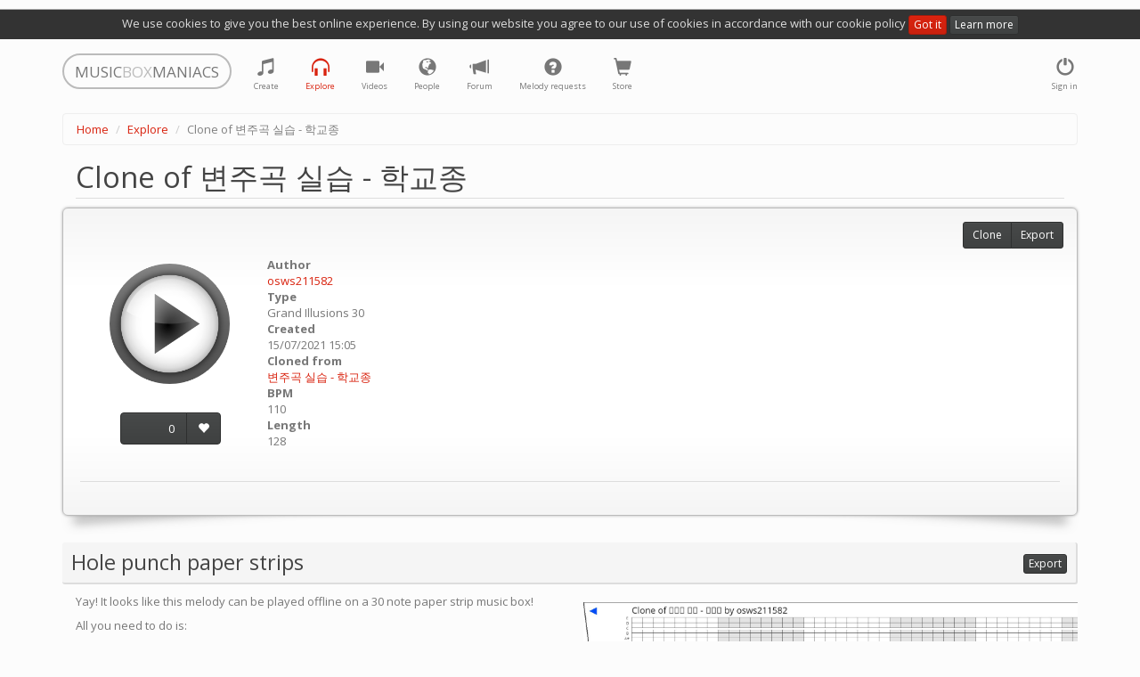

--- FILE ---
content_type: text/html; charset=utf-8
request_url: https://musicboxmaniacs.com/explore/melody/clone-of-_86694/
body_size: 10636
content:

<!DOCTYPE HTML>
<html lang="en-us">
<head>
    
    <!-- Google Tag Manager -->
    <script>(function(w,d,s,l,i){w[l]=w[l]||[];w[l].push({'gtm.start':
    new Date().getTime(),event:'gtm.js'});var f=d.getElementsByTagName(s)[0],
    j=d.createElement(s),dl=l!='dataLayer'?'&l='+l:'';j.async=true;j.src=
    'https://www.googletagmanager.com/gtm.js?id='+i+dl;f.parentNode.insertBefore(j,f);
    })(window,document,'script','dataLayer','GTM-TQLS6NC');</script>
    <!-- End Google Tag Manager -->
    
    
    <meta name="viewport" content="width=device-width, initial-scale=1, maximum-scale=1, user-scalable=0"/>
    <meta name="google-site-verification" content="71DC0sc1gfay06-tr7Fow7_vbQk2epewlyxDaJZr3FY"/>
    <meta http-equiv="content-type" content="text/html; charset=utf-8"/>
    <link rel="apple-touch-icon" sizes="57x57" href="/apple-icon-57x57.png">
    <link rel="apple-touch-icon" sizes="60x60" href="/apple-icon-60x60.png">
    <link rel="apple-touch-icon" sizes="72x72" href="/apple-icon-72x72.png">
    <link rel="apple-touch-icon" sizes="76x76" href="/apple-icon-76x76.png">
    <link rel="apple-touch-icon" sizes="114x114" href="/apple-icon-114x114.png">
    <link rel="apple-touch-icon" sizes="120x120" href="/apple-icon-120x120.png">
    <link rel="apple-touch-icon" sizes="144x144" href="/apple-icon-144x144.png">
    <link rel="apple-touch-icon" sizes="152x152" href="/apple-icon-152x152.png">
    <link rel="apple-touch-icon" sizes="180x180" href="/apple-icon-180x180.png">
    <link rel="icon" type="image/png" sizes="192x192" href="/android-icon-192x192.png">
    <link rel="icon" type="image/png" sizes="32x32" href="/favicon-32x32.png">
    <link rel="icon" type="image/png" sizes="96x96" href="/favicon-96x96.png">
    <link rel="icon" type="image/png" sizes="16x16" href="/favicon-16x16.png">
    <link rel="manifest" href="/manifest.json">
    <meta name="msapplication-TileColor" content="#ffffff">
    <meta name="msapplication-TileImage" content="/ms-icon-144x144.png">
    <meta name="theme-color" content="#ffffff">
    <title>Clone of 변주곡 실습 - 학교종 music box melody</title>
    <link rel="stylesheet" href="https://d27df6vzwkycjc.cloudfront.net/assets/css/output.951d78ccc465.css" type="text/css">
    
    <!-- Facebook Pixel Code -->
    <script>
      !function(f,b,e,v,n,t,s)
      {if(f.fbq)return;n=f.fbq=function(){n.callMethod?
      n.callMethod.apply(n,arguments):n.queue.push(arguments)};
      if(!f._fbq)f._fbq=n;n.push=n;n.loaded=!0;n.version='2.0';
      n.queue=[];t=b.createElement(e);t.async=!0;
      t.src=v;s=b.getElementsByTagName(e)[0];
      s.parentNode.insertBefore(t,s)}(window, document,'script', 'https://connect.facebook.net/en_US/fbevents.js');
      fbq('init', '1759389744131978');
      fbq('track', 'PageView');
    </script>
    <noscript><img height="1" width="1" style="display:none" src="https://www.facebook.com/tr?id=1759389744131978&ev=PageView&noscript=1"/></noscript>
    <!-- End Facebook Pixel Code -->
    
    
    
        <meta property="og:title" content="Clone of 변주곡 실습 - 학교종"/>
        <meta property="og:description" content="Clone of 변주곡 실습 - 학교종 music box melody"/>
        <meta property="og:audio" content="https://d3nzsgr4mdw5fz.cloudfront.net/media/mp3/0/8/86/86694_clone-of-_paye_musicboxmaniacs.com.mp3"/>
        <meta property="og:audio:type" content="audio/mpeg"/>
        <meta property="og:audio" content="https://d3nzsgr4mdw5fz.cloudfront.net/media/midi/0/8/86/86694_clone-of-_kb8s_musicboxmaniacs.com.mid"/>
        <meta property="og:audio:type" content="audio/midi"/>
        
            
                <meta property="og:image" content="https://d3nzsgr4mdw5fz.cloudfront.net/media/img/0/8/86/clone-of-_86694_preview.jpg"/>
            
        
        <link rel="alternate" type="application/json+oembed"
              href="https://musicboxmaniacs.com/embed/?url=https%3A//musicboxmaniacs.com/explore/melody/clone-of-_86694/&format=json"
              title="Clone of 변주곡 실습 - 학교종" />
    


    
    <!-- Global site tag (gtag.js) - Google Ads: 10876544217 -->
    <script async src="https://www.googletagmanager.com/gtag/js?id=AW-10876544217"></script>
    <script>
        window.dataLayer = window.dataLayer || [];
        function gtag(){dataLayer.push(arguments);}
        gtag('js', new Date());

        gtag('config', 'AW-10876544217');
    </script>
    
</head>
<body>
    
    <!-- Google Tag Manager (noscript) -->
    <noscript><iframe src="https://www.googletagmanager.com/ns.html?id=GTM-TQLS6NC"
    height="0" width="0" style="display:none;visibility:hidden"></iframe></noscript>
    <!-- End Google Tag Manager (noscript) -->
    
    
<div class="cookie-policy-warning">
    We use cookies to give you the best online experience. By using our website you agree to our use of cookies in
    accordance with our cookie policy <a href="#" class="btn btn-primary btn-xs btn-close">Got it</a>
    <a href="/cookies/" class="btn btn-default btn-xs">Learn more</a>
</div>
<div class="container">
    <nav class="navbar navbar-default" role="navigation">
        <div class="header">
            <a class="navbar-brand small logo visible-lg visible-md" href="/">
                <span>MUSIC</span><span class="middle">BOX</span><span>MANIACS</span>
            </a>
            <a class="navbar-brand small logo visible-sm" href="/">
                <span>M</span><span class="middle">B</span><span>M</span>
            </a>
        </div>
        <ul class="nav navbar-nav navbar-right">
            
                <li>
                    <a href="#" data-toggle="modal" data-target="#login-modal" class="tst-login">
                        <i class="glyphicon glyphicon-off"></i>
                        <span class="icon-label visible-md visible-lg visible-sm">Sign in</span>
                    </a>
                </li>
            
        </ul>
        <ul class="nav navbar-nav">
            <li class="">
                <a href="/create/" title="Create">
                    <i class="glyphicon glyphicon-music"></i>
                    <span class="icon-label visible-md visible-lg visible-sm">Create</span>
                </a>
            </li>
            <li class="active" title="Explore">
                <a href="/explore/">
                    <i class="glyphicon glyphicon-headphones"></i>
                    <span class="icon-label visible-md visible-lg visible-sm">Explore</span>
                </a>
            </li>
            <li class="">
                <a href="/videos/">
                    <i class="glyphicon glyphicon-facetime-video" title="Videos"></i>
                    <span class="icon-label visible-md visible-lg visible-sm">Videos</span>
                </a>
            </li>
            <li class="" title="People">
                <a href="/people/">
                    <i class="glyphicon glyphicon-globe"></i>
                    <span class="icon-label visible-md visible-lg visible-sm">People</span>
                </a>
            </li>
            <li class="" title="Forum">
                <a href="/forum/">
                    <i class="glyphicon glyphicon-bullhorn"></i>
                    <span class="icon-label visible-md visible-lg visible-sm">Forum</span>
                </a>
            </li>
            <li class="" title="Melody requests">
                <a href="/melody_requests/">
                    <i class="glyphicon glyphicon-question-sign"></i>
                    <span class="icon-label visible-md visible-lg visible-sm">Melody requests</span>
                </a>
            </li>
            <li class="" title="Store">
                <a href="/store/">
                    <i class="glyphicon glyphicon-shopping-cart"></i>
                    <span class="icon-label visible-md visible-lg visible-sm">Store</span>
                </a>
            </li>
        </ul>
    </nav>
</div>

    <div class="container">
        <ol class="breadcrumb">
            
                
                    <li><a href="/">Home</a></li>
                
            
                
                    <li><a href="/explore/">Explore</a></li>
                
            
                
                    <li class="active">Clone of 변주곡 실습 - 학교종</li>
                
            
        </ol>
    </div>



<div class="container">
    
    <div class="melody-content">
        <h1 class="offset-block">Clone of 변주곡 실습 - 학교종</h1>
        
        <div class="well curl melody-container">
            <div class="row">
                <div class="col-xs-12 col-sm-6 col-md-5 col-lg-4 melody-general clearfix">
                    <div class="controls">
                        <div class="play-btn-wrapper melody-page-play-btn-wrapper">
                            
                                <a href="#" class="play-btn stats"
                                   data-mp3-url="https://d3nzsgr4mdw5fz.cloudfront.net/media/mp3/0/8/86/86694_clone-of-_paye_musicboxmaniacs.com.mp3"
                                   data-stats-category="play"
                                   data-stats-action="play_melody_page"
                                   data-play-src="https://d27df6vzwkycjc.cloudfront.net/mbm_core/img/btn-play.7df009106cc1.png"
                                   data-stop-src="https://d27df6vzwkycjc.cloudfront.net/mbm_core/img/btn-stop.7bea23169ac9.png">
                                    <img src="https://d27df6vzwkycjc.cloudfront.net/mbm_core/img/btn-play.7df009106cc1.png" alt="play"/>
                                </a>
                            
                        </div>
                        <div class="vote-wrapper text-center">
                            
                                <div class="btn-group dropdown rating-block" data-melody-id="86694">
                                    <a class="btn btn-default rating">0</a>
                                    <a href="#" class="dropdown-toggle" data-toggle="dropdown"
                                       style="display:none;"></a>
                                    <ul class="dropdown-menu"></ul>
                                    <a href="#"
                                       title="like"
                                       class="btn btn-default btn-vote vote-plus">
                                        <i class="glyphicon glyphicon-heart"></i>
                                    </a>
                                </div>
                            
                        </div>
                    </div>
                    <div class="melody-info">
                        <dl>
                            <dt>Author</dt>
                            <dd><a href="/people/osws211582/">osws211582</a></dd>
                            <dt>Type</dt>
                            <dd>Grand Illusions 30</dd>
                            <dt>Created</dt>
                            <dd>15/07/2021 15:05</dd>
                            
                                
                                    <dt>Cloned from</dt>
                                    <dd>
                                        <a href="/explore/melody/-_86293/">변주곡 실습 - 학교종</a>
                                    </dd>
                                
                            
                            <dt>BPM</dt>
                            <dd>110</dd>
                            <dt>Length</dt>
                            <dd>128</dd>
                        </dl>
                    </div>
                </div>
                <div class="col-xs-12 col-sm-6 col-md-7 col-lg-8 melody-description">
                    
                </div>
            </div>
            <hr/>
            <div class="share">
                <span class='st_sharethis_hcount' displayText='ShareThis' st_via=''></span>
                <span class='st_facebook_hcount' displayText='Facebook' st_via=''></span>
                <span class='st_googleplus_hcount' displayText='Google +' st_via=''></span>
                <span class='st_twitter_hcount' displayText='Tweet' st_via=''></span>
                <span class='st_vkontakte_hcount' displayText='VK' st_via=''></span>
            </div>
            <div class="melody-controls">
                
                <div class="btn-group">
                    <a class="btn btn-default btn-sm"
                       href="/create/?parent_melody_id=86694">Clone</a>
                    
                        <a href="#" class="btn btn-default btn-sm" data-toggle="modal" data-target="#export-modal">Export</a>
                    
                </div>
            </div>
        </div>
        
            
                
                    <div class="export-suggestions clearfix">
                        <h2>
                            <span class="text">Hole punch paper strips</span>
                            <span class="controls">
                                <a href="#" class="btn btn-default btn-xs btn-more" data-toggle="modal"
                                   data-target="#export-modal">Export</a>
                            </span>
                        </h2>
                        <div class="export-description col-md-6">
                            <p>
                                
                                    Yay! It looks like this melody can be played offline on a 30 note paper strip
                                    music box!
                                
                            </p>
                            <p>
                                All you need to do is:
                            </p>
                            <ol>
                                <li>
                                    Get a 
                                    30 note DIY Music Box Kit from
                                    <a href="/store/">our online store page</a> if you don't have one
                                </li>
                                <li>
                                    Export the melody to PDF with paper strips, print it out and cut with scissors.
                                    Make sure to use the right paper size and set you printer scale to 100%, otherwise
                                    the size won't match. It's better when paper strips are thick, so if you are going
                                    to use thin office paper, we recommend you to glue two or three layers together.
                                    Another option is to laminate paper strips with a transparent duct tape
                                </li>
                                <li>
                                    Punch holes with a tool from the music box kit
                                </li>
                                <li>
                                    Enjoy your favorite melody playing on a real music box!
                                </li>
                            </ol>
                        </div>
                        
                            <div class="preview col-md-6 hidden-sm hidden-xs">
                                <img src="https://d3nzsgr4mdw5fz.cloudfront.net/media/img/0/8/86/clone-of-_86694_preview.jpg"
                                     alt="Clone of 변주곡 실습 - 학교종 30 note music box paper strip"/>
                            </div>
                        
                    </div>
                
            
        
        <div class="product-suggestions clearfix">
            
                
                    <h2>
                        <span class="text">Grand Illusions 30 music boxes</span>
                        <span class="controls">
                            <a href="/store/?melody_type_code=GI30"
                               class="btn btn-default btn-xs btn-more">
                                More
                            </a>
                        </span>
                    </h2>
                
            
            
                

    <div class="products scroll">
        
            
<div class="product product-suggestion">
    <a class="product-inner stats"
       data-stats-category="product" data-stats-action="product_suggestion"
       target="_blank" rel="nofollow" href="https://www.amazon.com/dp/B0C5X9DC2Q?tag=music0ea9-20&amp;linkCode=ogi&amp;th=1&amp;psc=1">
        <div class="image" style="background-image: url('https://m.media-amazon.com/images/I/31vkdlalgxL._SL500_.jpg');"></div>
        <div class="title">SUPVOX Box Paper Supplies Card Circle Handheld Planner Crafting Home Puncher Single Stationary Strip Crafts Hole DIY Metal Office School Tape Punch Supply -note Accessory for Music by SUPVOX</div>
        <div class="meta">
            <div class="price">
                
                    <span class="old">$13.89</span>
                
                <span class="current">$13.19</span>
            </div>
            <div class="source">
                <i class="glyphicon glyphicon-new-window"></i> Amazon US
            </div>
        </div>
        
            <div class="special discount label label-primary">6% OFF</div>
        
    </a>
    
</div>

        
            
<div class="product product-suggestion">
    <a class="product-inner stats"
       data-stats-category="product" data-stats-action="product_suggestion"
       target="_blank" rel="nofollow" href="https://www.amazon.com/dp/B0BSTLSV4H?tag=music0ea9-20&amp;linkCode=ogi&amp;th=1&amp;psc=1">
        <div class="image" style="background-image: url('https://m.media-amazon.com/images/I/41aX5GT29mL._SL500_.jpg');"></div>
        <div class="title">ＫＬＫＣＭＳ 5pcs 15 Note Hand Crank Music Box Using Punched Paper Strip - Happy Birthday by ＫＬＫＣＭＳ</div>
        <div class="meta">
            <div class="price">
                
                <span class="current">$4.56</span>
            </div>
            <div class="source">
                <i class="glyphicon glyphicon-new-window"></i> Amazon US
            </div>
        </div>
        
    </a>
    
</div>

        
            
<div class="product product-suggestion">
    <a class="product-inner stats"
       data-stats-category="product" data-stats-action="product_suggestion"
       target="_blank" rel="nofollow" href="https://www.amazon.com/dp/B07DQGRF4W?tag=music0ea9-20&amp;linkCode=ogi&amp;th=1&amp;psc=1">
        <div class="image" style="background-image: url('https://m.media-amazon.com/images/I/41vZ4ZZulEL.jpg');"></div>
        <div class="title">Mxfans 10 Meter 15 Note DIY Blank Paper Tape Strip for Music Box Auto Movement by blhlltd</div>
        <div class="meta">
            <div class="price">
                
                <span class="current">$5.37</span>
            </div>
            <div class="source">
                <i class="glyphicon glyphicon-new-window"></i> Amazon US
            </div>
        </div>
        
    </a>
    
</div>

        
            
<div class="product product-suggestion">
    <a class="product-inner stats"
       data-stats-category="product" data-stats-action="product_suggestion"
       target="_blank" rel="nofollow" href="https://www.amazon.com/dp/B098D77N4G?tag=music0ea9-20&amp;linkCode=ogi&amp;th=1&amp;psc=1">
        <div class="image" style="background-image: url('https://m.media-amazon.com/images/I/31EHXRc9WvS._SL500_.jpg');"></div>
        <div class="title">Music Blank Paper Tapes, 15/30 DIY Music Box Blank Paper Strip - Make Your Own Song Blank Music Tape for DIY Handcrank Music Box Movement by CERISIAANN</div>
        <div class="meta">
            <div class="price">
                
                <span class="current">$5.59</span>
            </div>
            <div class="source">
                <i class="glyphicon glyphicon-new-window"></i> Amazon US
            </div>
        </div>
        
    </a>
    
</div>

        
            
<div class="product product-suggestion">
    <a class="product-inner stats"
       data-stats-category="product" data-stats-action="product_suggestion"
       target="_blank" rel="nofollow" href="https://www.amazon.com/dp/B098D6WZH6?tag=music0ea9-20&amp;linkCode=ogi&amp;th=1&amp;psc=1">
        <div class="image" style="background-image: url('https://m.media-amazon.com/images/I/51mr4DX5r3S._SL500_.jpg');"></div>
        <div class="title">Music Blank Paper Tapes, 15/30 DIY Music Box Blank Paper Strip - Make Your Own Song Blank Music Tape for DIY Handcrank Music Box Movement by CERISIAANN</div>
        <div class="meta">
            <div class="price">
                
                <span class="current">$6.50</span>
            </div>
            <div class="source">
                <i class="glyphicon glyphicon-new-window"></i> Amazon US
            </div>
        </div>
        
    </a>
    
</div>

        
            
<div class="product product-suggestion">
    <a class="product-inner stats"
       data-stats-category="product" data-stats-action="product_suggestion"
       target="_blank" rel="nofollow" href="https://www.amazon.com/dp/B0FBKY8NNM?tag=music0ea9-20&amp;linkCode=ogi&amp;th=1&amp;psc=1">
        <div class="image" style="background-image: url('https://m.media-amazon.com/images/I/31HtvsW1fOL._SL500_.jpg');"></div>
        <div class="title">SOLUSTRE 10Pcs DIY 30 Note Blank Paper Strips for Hand Crank Music Box Movement Refill Tapes for Custom Songs for Music Box Crafts and DIY Projects by SOLUSTRE</div>
        <div class="meta">
            <div class="price">
                
                <span class="current">$6.80</span>
            </div>
            <div class="source">
                <i class="glyphicon glyphicon-new-window"></i> Amazon US
            </div>
        </div>
        
    </a>
    
</div>

        
            
<div class="product product-suggestion">
    <a class="product-inner stats"
       data-stats-category="product" data-stats-action="product_suggestion"
       target="_blank" rel="nofollow" href="https://www.amazon.com/dp/B0FBKWQRJY?tag=music0ea9-20&amp;linkCode=ogi&amp;th=1&amp;psc=1">
        <div class="image" style="background-image: url('https://m.media-amazon.com/images/I/315jCQPK3bL._SL500_.jpg');"></div>
        <div class="title">PRETYZOOM 10Pcs DIY Note Blank Paper Strips for Hand Crank Music Box Create Your Own Melodies with Replacement Tapes for Music Box Craft for Music Making by PRETYZOOM</div>
        <div class="meta">
            <div class="price">
                
                <span class="current">$6.89</span>
            </div>
            <div class="source">
                <i class="glyphicon glyphicon-new-window"></i> Amazon US
            </div>
        </div>
        
    </a>
    
</div>

        
            
<div class="product product-suggestion">
    <a class="product-inner stats"
       data-stats-category="product" data-stats-action="product_suggestion"
       target="_blank" rel="nofollow" href="https://www.amazon.com/dp/B0DXPD344P?tag=music0ea9-20&amp;linkCode=ogi&amp;th=1&amp;psc=1">
        <div class="image" style="background-image: url('https://m.media-amazon.com/images/I/31YmuAWTm1L._SL500_.jpg');"></div>
        <div class="title">Luxshiny 10pcs Blank Paper Strips for Hand Crank Music Box Music Notes Refills Create Custom Melodies for Family and Friends and Personalization by Luxshiny</div>
        <div class="meta">
            <div class="price">
                
                <span class="current">$6.89</span>
            </div>
            <div class="source">
                <i class="glyphicon glyphicon-new-window"></i> Amazon US
            </div>
        </div>
        
    </a>
    
</div>

        
            
<div class="product product-suggestion">
    <a class="product-inner stats"
       data-stats-category="product" data-stats-action="product_suggestion"
       target="_blank" rel="nofollow" href="https://www.amazon.com/dp/B07DLDGR7Q?tag=music0ea9-20&amp;linkCode=ogi&amp;th=1&amp;psc=1">
        <div class="image" style="background-image: url('https://m.media-amazon.com/images/I/41+66tPaCNL._SL500_.jpg');"></div>
        <div class="title">TinToyArcade London Bridge Paper Strip for Music Box Kit by TinToyArcade</div>
        <div class="meta">
            <div class="price">
                
                <span class="current">$6.98</span>
            </div>
            <div class="source">
                <i class="glyphicon glyphicon-new-window"></i> Amazon US
            </div>
        </div>
        
    </a>
    
</div>

        
            
<div class="product product-suggestion">
    <a class="product-inner stats"
       data-stats-category="product" data-stats-action="product_suggestion"
       target="_blank" rel="nofollow" href="https://www.amazon.com/dp/B07DLFMHXB?tag=music0ea9-20&amp;linkCode=ogi&amp;th=1&amp;psc=1">
        <div class="image" style="background-image: url('https://m.media-amazon.com/images/I/417JHkqw2LL._SL500_.jpg');"></div>
        <div class="title">TinToyArcade Ode to Joy Paper Strip for Music Box Kit by TinToyArcade</div>
        <div class="meta">
            <div class="price">
                
                <span class="current">$6.98</span>
            </div>
            <div class="source">
                <i class="glyphicon glyphicon-new-window"></i> Amazon US
            </div>
        </div>
        
    </a>
    
</div>

        
    </div>

            
        </div>
        
            <div class="block-similar-melodies">
                <h2>
                    <span class="text">Similar melodies</span>
                    
                        <span class="controls">
                            <a href="/explore/melody/clone-of-_86694/similar_melodies/"
                               class="btn btn-default btn-xs btn-more">More</a>
                        </span>
                    
                </h2>

                <div class="row">
                    
                        <div class="col-xs-12 col-sm-6 col-md-4">
                            
<div class="panel panel-default melody-item">
    <div class="panel-heading">
        <h3 class="panel-title">
            
                <a href="/explore/melody/clone-of-_87034/">Clone of 변주곡 실습 - 학교종</a>
            
        </h3>
        
    </div>
    <div class="panel-body">
        <div class="controls">
            <div class="play-btn-wrapper melody-item-play-btn-wrapper">
                
                    <a href="#" class="play-btn stats"
                       data-mp3-url="https://d3nzsgr4mdw5fz.cloudfront.net/media/mp3/0/8/87/87034_clone-of-_1eqn_musicboxmaniacs.com.mp3"
                       data-stats-category="play"
                       data-play-src="https://d27df6vzwkycjc.cloudfront.net/mbm_core/img/btn-play.7df009106cc1.png"
                       data-stop-src="https://d27df6vzwkycjc.cloudfront.net/mbm_core/img/btn-stop.7bea23169ac9.png">
                        <img src="https://d27df6vzwkycjc.cloudfront.net/mbm_core/img/btn-play.7df009106cc1.png" alt="play"/>
                    </a>
                
            </div>
        </div>
        <div class="body">
            <p class="melody-meta">
                <span class="label label-default" title="melody type">
                    <i class="glyphicon glyphicon-tag"></i> GI30
                </span>
                <span class="label label-default" title="bpm">
                    <i class="glyphicon glyphicon-play-circle"></i> 110
                </span>
                <span class="label label-default" title="length">
                    <i class="glyphicon glyphicon-music"></i> 128
                </span>
                
                
                
                    <span class="label label-warning" title="similar_melodies">
                        <i class="glyphicon glyphicon-music"></i> 10
                    </span>
                
            </p>
            <p class="melody-description">
                
            </p>
        </div>
    </div>
    <div class="panel-footer">
        
            <div class="controls btn-group dropdown rating-block" data-melody-id="87034">
                <a class="btn btn-xs btn-default rating">0</a>
                <a href="#" class="dropdown-toggle" data-toggle="dropdown" style="display:none;"></a>
                <ul class="dropdown-menu"></ul>
                <a href="#"
                   title="like"
                   class="btn btn-xs btn-default btn-vote vote-plus">
                    <i class="glyphicon glyphicon-heart"></i>
                </a>
            </div>
        
        <div class="meta">
            by <a href="/people/osws211732/">osws211732</a>
        </div>
    </div>
</div>

                        </div>
                    
                        <div class="col-xs-12 col-sm-6 col-md-4">
                            
<div class="panel panel-default melody-item">
    <div class="panel-heading">
        <h3 class="panel-title">
            
                <a href="/explore/melody/clone-of_87033/">clone of 학교종 변주곡</a>
            
        </h3>
        
    </div>
    <div class="panel-body">
        <div class="controls">
            <div class="play-btn-wrapper melody-item-play-btn-wrapper">
                
                    <a href="#" class="play-btn stats"
                       data-mp3-url="https://d3nzsgr4mdw5fz.cloudfront.net/media/mp3/0/8/87/87033_clone-of_rovn_musicboxmaniacs.com.mp3"
                       data-stats-category="play"
                       data-play-src="https://d27df6vzwkycjc.cloudfront.net/mbm_core/img/btn-play.7df009106cc1.png"
                       data-stop-src="https://d27df6vzwkycjc.cloudfront.net/mbm_core/img/btn-stop.7bea23169ac9.png">
                        <img src="https://d27df6vzwkycjc.cloudfront.net/mbm_core/img/btn-play.7df009106cc1.png" alt="play"/>
                    </a>
                
            </div>
        </div>
        <div class="body">
            <p class="melody-meta">
                <span class="label label-default" title="melody type">
                    <i class="glyphicon glyphicon-tag"></i> GI30
                </span>
                <span class="label label-default" title="bpm">
                    <i class="glyphicon glyphicon-play-circle"></i> 110
                </span>
                <span class="label label-default" title="length">
                    <i class="glyphicon glyphicon-music"></i> 128
                </span>
                
                
                
                    <span class="label label-warning" title="similar_melodies">
                        <i class="glyphicon glyphicon-music"></i> 10
                    </span>
                
            </p>
            <p class="melody-description">
                
            </p>
        </div>
    </div>
    <div class="panel-footer">
        
            <div class="controls btn-group dropdown rating-block" data-melody-id="87033">
                <a class="btn btn-xs btn-default rating">0</a>
                <a href="#" class="dropdown-toggle" data-toggle="dropdown" style="display:none;"></a>
                <ul class="dropdown-menu"></ul>
                <a href="#"
                   title="like"
                   class="btn btn-xs btn-default btn-vote vote-plus">
                    <i class="glyphicon glyphicon-heart"></i>
                </a>
            </div>
        
        <div class="meta">
            by <a href="/people/osws211732/">osws211732</a>
        </div>
    </div>
</div>

                        </div>
                    
                        <div class="col-xs-12 col-sm-6 col-md-4">
                            
<div class="panel panel-default melody-item">
    <div class="panel-heading">
        <h3 class="panel-title">
            
                <a href="/explore/melody/empty_86874/">학교종 (가락, 박자)</a>
            
        </h3>
        
    </div>
    <div class="panel-body">
        <div class="controls">
            <div class="play-btn-wrapper melody-item-play-btn-wrapper">
                
                    <a href="#" class="play-btn stats"
                       data-mp3-url="https://d3nzsgr4mdw5fz.cloudfront.net/media/mp3/0/8/86/86874_empty_nzmv_musicboxmaniacs.com.mp3"
                       data-stats-category="play"
                       data-play-src="https://d27df6vzwkycjc.cloudfront.net/mbm_core/img/btn-play.7df009106cc1.png"
                       data-stop-src="https://d27df6vzwkycjc.cloudfront.net/mbm_core/img/btn-stop.7bea23169ac9.png">
                        <img src="https://d27df6vzwkycjc.cloudfront.net/mbm_core/img/btn-play.7df009106cc1.png" alt="play"/>
                    </a>
                
            </div>
        </div>
        <div class="body">
            <p class="melody-meta">
                <span class="label label-default" title="melody type">
                    <i class="glyphicon glyphicon-tag"></i> GI30
                </span>
                <span class="label label-default" title="bpm">
                    <i class="glyphicon glyphicon-play-circle"></i> 121
                </span>
                <span class="label label-default" title="length">
                    <i class="glyphicon glyphicon-music"></i> 128
                </span>
                
                
                
                    <span class="label label-warning" title="similar_melodies">
                        <i class="glyphicon glyphicon-music"></i> 10
                    </span>
                
            </p>
            <p class="melody-description">
                
            </p>
        </div>
    </div>
    <div class="panel-footer">
        
            <div class="controls btn-group dropdown rating-block" data-melody-id="86874">
                <a class="btn btn-xs btn-default rating">0</a>
                <a href="#" class="dropdown-toggle" data-toggle="dropdown" style="display:none;"></a>
                <ul class="dropdown-menu"></ul>
                <a href="#"
                   title="like"
                   class="btn btn-xs btn-default btn-vote vote-plus">
                    <i class="glyphicon glyphicon-heart"></i>
                </a>
            </div>
        
        <div class="meta">
            by <a href="/people/osws211681/">osws211681</a>
        </div>
    </div>
</div>

                        </div>
                    
                </div>
            </div>
        
        
        <div class="block-comments">
            <h2>
                <span class="text">Comments</span>
                <span class="controls">
                    
    <a class="btn btn-xs btn-default comments-subscription"
       data-content-type="mbm_core.melody"
       data-object-id="86694">
        
            Subscribe
        
    </a>


                </span>
            </h2>
            
<div class="comments">
    <a name="#comments"></a>
    
<div id="comments-" data-object-id="" class="comments  empty">
    
</div>

    


    <a class="btn btn-primary toggle-comment-form" data-toggle="modal" data-target="#login-modal">
        Sign in to add a comment
    </a>


</div>

        </div>
    </div>
    <div class="modal fade" id="export-modal" role="dialog" aria-labelledby="modal" aria-hidden="true">
        <div class="modal-dialog">
            <div class="modal-content">
                <div class="modal-header">
                    <button type="button" class="close" data-dismiss="modal" aria-hidden="true">&times;</button>
                    <div class="header-content">Export</div>
                </div>
                <div class="modal-body">
                    
<ul class="nav nav-tabs">
    <li role="presentation" class="active"><a data-toggle="tab" href="#pdf">PDF</a></li>
    
        <li role="presentation"><a data-toggle="tab" href="#audio">Audio</a></li>
        <li role="presentation"><a data-toggle="tab" href="#soundtrap">Soundtrap</a></li>
    
    <li role="presentation"><a data-toggle="tab" href="#dxf">DXF</a></li>
    
        <li role="presentation" class="tab-murobox">
            <a data-toggle="tab" href="#murobox">Muro Box</a>
            <div class="badge">NEW</div>
        </li>
    
</ul>
<div class="tab-content">
    <div id="pdf" class="tab-pane fade in active">
        <div class="paper-size-container">
            <div class="btn-group btn-group-xs btn-group-paper-format">
                <a href="#" class="btn btn-primary btn-xs disabled" style="background: none; color: #444;">Paper
                    format</a>
                <a href="#" data-value="us-letter" class="btn btn-no-hover btn-default btn-xs active">US Letter</a>
                <a href="#" data-value="us-legal" class="btn btn-no-hover btn-default btn-xs">US Legal</a>
                <a href="#" data-value="a4" class="btn btn-no-hover btn btn-default btn-xs">A4</a>
                <a href="#" data-value="a3" class="btn btn-no-hover btn btn-default">A3</a>
            </div>
        </div>
        <ul class="list-group list-melody-export">
            <li class="list-group-item media list-item-pdf-export">
                <img class="media-object pull-left" src="https://d27df6vzwkycjc.cloudfront.net/mbm_export/img/pdf.acc5518d4542.png">
                <div class="media-body">
                    <h4 class="media-heading">Kikkerland 15</h4>
                    <p>
                        <a href="/export/clone-of-_86694/pdf/K15/"
                           class="btn btn-primary btn-xs download-async">
                            export
                        </a>
                    </p>
                </div>
                
                    <div class="label label-danger unsupported-melody-type" data-toggle="tooltip"
                         data-placement="left"
                         title="Warning! Some notes may be missing from the strip because of melody type difference">
                        <span class="glyphicon glyphicon-warning-sign"></span>
                    </div>
                
            </li>
            <li class="list-group-item media list-item-pdf-export">
                <img class="media-object pull-left" src="https://d27df6vzwkycjc.cloudfront.net/mbm_export/img/pdf.acc5518d4542.png">
                <div class="media-body">
                    <h4 class="media-heading">Grand Illusions 20</h4>
                    <p>
                        <a href="/export/clone-of-_86694/pdf/GI20/"
                           class="btn btn-primary btn-xs download-async">
                            export
                        </a>
                    </p>
                </div>
                
                    <div class="label label-danger unsupported-melody-type" data-toggle="tooltip" data-placement="left"
                         title="Warning! Some notes may be missing from the strip because of melody type difference">
                        <span class="glyphicon glyphicon-warning-sign"></span>
                    </div>
                
            </li>
            <li class="list-group-item media list-item-pdf-export">
                <img class="media-object pull-left" src="https://d27df6vzwkycjc.cloudfront.net/mbm_export/img/pdf.acc5518d4542.png">
                <div class="media-body">
                    <h4 class="media-heading">Grand Illusions 30</h4>
                    <p>
                        <a href="/export/clone-of-_86694/pdf/GI30/"
                           class="btn btn-primary btn-xs download-async">
                            export
                        </a>
                    </p>
                </div>
                
            </li>
            <li class="list-group-item media list-item-pdf-export">
                <img class="media-object pull-left" src="https://d27df6vzwkycjc.cloudfront.net/mbm_export/img/pdf.acc5518d4542.png">
                <div class="media-body">
                    <h4 class="media-heading">Wintergatan 20 (custom)</h4>
                    <p>
                        <a href="/export/clone-of-_86694/pdf/WG20/"
                           class="btn btn-primary btn-xs download-async">
                            export
                        </a>
                    </p>
                </div>
                
                    <div class="label label-danger unsupported-melody-type" data-toggle="tooltip" data-placement="left"
                         title="Warning! Some notes may be missing from the strip because of melody type difference">
                        <span class="glyphicon glyphicon-warning-sign"></span>
                    </div>
                
            </li>
            <li class="list-group-item media list-item-pdf-export">
                <img class="media-object pull-left" src="https://d27df6vzwkycjc.cloudfront.net/mbm_export/img/pdf.acc5518d4542.png">
                <div class="media-body">
                    <h4 class="media-heading">Grand Illusions 30 (F scale)</h4>
                    <p>
                        <a href="/export/clone-of-_86694/pdf/GI30F/"
                           class="btn btn-primary btn-xs download-async">
                            export
                        </a>
                    </p>
                </div>
                
                    <div class="label label-danger unsupported-melody-type" data-toggle="tooltip" data-placement="left"
                         title="Warning! Some notes may be missing from the strip because of melody type difference">
                        <span class="glyphicon glyphicon-warning-sign"></span>
                    </div>
                
            </li>
        </ul>
    </div>
    <div id="audio" class="tab-pane fade">
        <div class="clearfix">
            
                <ul class="list-group list-melody-export col-sm-6" style="margin-bottom: 10px;">
                    <li class="list-group-item media">
                        <img class="media-object pull-left" src="https://d27df6vzwkycjc.cloudfront.net/mbm_export/img/mp3.b6606140bc22.png">
                        <div class="media-body">
                            <h4 class="media-heading">MP3</h4>
                            <p><a href="https://d3nzsgr4mdw5fz.cloudfront.net/media/mp3/0/8/86/86694_clone-of-_paye_musicboxmaniacs.com.mp3" download="86694_clone-of-_paye_musicboxmaniacs.com.mp3"
                                  class="btn btn-primary btn-xs">
                                download
                            </a>
                            </p>
                        </div>
                    </li>
                </ul>
            
            
                <ul class="list-group list-melody-export col-sm-6">
                    <li class="list-group-item media">
                        <img class="media-object pull-left" src="https://d27df6vzwkycjc.cloudfront.net/mbm_export/img/midi.f6412d12bc8d.png">
                        <div class="media-body">
                            <h4 class="media-heading">MIDI</h4>
                            <p>
                                <a href="https://d3nzsgr4mdw5fz.cloudfront.net/media/midi/0/8/86/86694_clone-of-_kb8s_musicboxmaniacs.com.mid" download="86694_clone-of-_kb8s_musicboxmaniacs.com.mid"
                                   class="btn btn-primary btn-xs">
                                    download
                                </a>
                            </p>
                        </div>
                    </li>
                </ul>
            
        </div>
    </div>
    <div id="soundtrap" class="tab-pane fade">
        <p>
            Soundtrap is a digital audio workstation (DAW) accessible directly in your browser
        </p>
        <div class="clearfix">
            
                <ul class="list-group list-melody-export col-sm-6" style="margin-bottom: 10px;">
                    <li class="list-group-item media">
                        <img class="media-object pull-left" src="https://d27df6vzwkycjc.cloudfront.net/mbm_export/img/soundtrap.7d087c3c41ef.png">
                        <div class="media-body">
                            <h4 class="media-heading">MP3</h4>
                            <p>
                                <a href="https://www.soundtrap.com/publicapi/import/audio1/?title=Clone of 변주곡 실습 - 학교종&url=https://d3nzsgr4mdw5fz.cloudfront.net/media/mp3/0/8/86/86694_clone-of-_paye_musicboxmaniacs.com.mp3"
                                   target="_blank" class="btn btn-primary btn-xs">export</a>
                            </p>
                        </div>
                    </li>
                </ul>
            
            
                <ul class="list-group list-melody-export col-sm-6">
                    <li class="list-group-item media">
                        <img class="media-object pull-left" src="https://d27df6vzwkycjc.cloudfront.net/mbm_export/img/soundtrap.7d087c3c41ef.png">
                        <div class="media-body">
                            <h4 class="media-heading">MIDI</h4>
                            <p>
                                <a href="https://www.soundtrap.com/publicapi/import/midi1/?title=Clone of 변주곡 실습 - 학교종&url=https://d3nzsgr4mdw5fz.cloudfront.net/media/midi/0/8/86/86694_clone-of-_kb8s_musicboxmaniacs.com.mid"
                                   target="_blank" class="btn btn-primary btn-xs">export</a>
                            </p>
                        </div>
                    </li>
                </ul>
            
        </div>
    </div>
    <div id="dxf" class="tab-pane fade">
        <ul class="list-group list-melody-export">
            <li class="list-group-item media list-item-dxf-export">
                <img class="media-object pull-left" src="https://d27df6vzwkycjc.cloudfront.net/mbm_export/img/dxf.b7864b90cc12.png">
                <div class="media-body">
                    <h4 class="media-heading">Kikkerland 15</h4>
                    <p>
                        <a href="/export/clone-of-_86694/dxf/K15/"
                           class="btn btn-primary btn-xs download-async">
                            export
                        </a>
                    </p>
                </div>
                
                    <div class="label label-danger unsupported-melody-type" data-toggle="tooltip" data-placement="left"
                         title="Warning! Some notes may be missing from the strip because of melody type difference">
                        <span class="glyphicon glyphicon-warning-sign"></span>
                    </div>
                
            </li>
            <li class="list-group-item media list-item-dxf-export">
                <img class="media-object pull-left" src="https://d27df6vzwkycjc.cloudfront.net/mbm_export/img/dxf.b7864b90cc12.png">
                <div class="media-body">
                    <h4 class="media-heading">Grand Illusions 20</h4>
                    <p>
                        <a href="/export/clone-of-_86694/dxf/GI20/"
                           class="btn btn-primary btn-xs download-async">
                            export
                        </a>
                    </p>
                </div>
                
                    <div class="label label-danger unsupported-melody-type" data-toggle="tooltip" data-placement="left"
                         title="Warning! Some notes may be missing from the strip because of melody type difference">
                        <span class="glyphicon glyphicon-warning-sign"></span>
                    </div>
                
            </li>
            <li class="list-group-item media list-item-dxf-export">
                <img class="media-object pull-left" src="https://d27df6vzwkycjc.cloudfront.net/mbm_export/img/dxf.b7864b90cc12.png">
                <div class="media-body">
                    <h4 class="media-heading">Grand Illusions 30</h4>
                    <p>
                        <a href="/export/clone-of-_86694/dxf/GI30/"
                           class="btn btn-primary btn-xs download-async">
                            export
                        </a>
                    </p>
                </div>
                
            </li>
            <li class="list-group-item media list-item-pdf-export">
                <img class="media-object pull-left" src="https://d27df6vzwkycjc.cloudfront.net/mbm_export/img/dxf.b7864b90cc12.png">
                <div class="media-body">
                    <h4 class="media-heading">Wintergatan 20 (custom)</h4>
                    <p>
                        <a href="/export/clone-of-_86694/dxf/WG20/"
                           class="btn btn-primary btn-xs download-async">
                            export
                        </a>
                    </p>
                </div>
                
                    <div class="label label-danger unsupported-melody-type" data-toggle="tooltip" data-placement="left"
                         title="Warning! Some notes may be missing from the strip because of melody type difference">
                        <span class="glyphicon glyphicon-warning-sign"></span>
                    </div>
                
            </li>
            <li class="list-group-item media list-item-pdf-export">
                <img class="media-object pull-left" src="https://d27df6vzwkycjc.cloudfront.net/mbm_export/img/dxf.b7864b90cc12.png">
                <div class="media-body">
                    <h4 class="media-heading">Grand Illusions 30 (F scale)</h4>
                    <p>
                        <a href="/export/clone-of-_86694/dxf/GI30F/"
                           class="btn btn-primary btn-xs download-async">
                            export
                        </a>
                    </p>
                </div>
                
                    <div class="label label-danger unsupported-melody-type" data-toggle="tooltip" data-placement="left"
                         title="Warning! Some notes may be missing from the strip because of melody type difference">
                        <span class="glyphicon glyphicon-warning-sign"></span>
                    </div>
                
            </li>
        </ul>
    </div>
    
        <div id="murobox" class="tab-pane fade">
            <p>
                Play your favorite melody in a music box without punching holes!
                Open <a href="https://murobox.com/en/index.html" target="_blank">Muro Box</a>
                app on your smartphone and import the QR code below:
            </p>
            <div id="qrcode"></div>
            <p>Or use the following link:</p>
            <div class="input-group">
                <input type="text" class="form-control input-sm" name="midi_url" id="midi_url"
                       value="https://d3nzsgr4mdw5fz.cloudfront.net/media/midi/0/8/86/86694_clone-of-_kb8s_musicboxmaniacs.com.mid"/>
                <span class="input-group-btn">
                    <input type="button" class="btn btn-default btn-sm copy-midi-url"
                           value="Copy" onclick="window.EXPORT.copy(this);"/>
                </span>
            </div>
        </div>
    
</div>


                </div>
                <div class="modal-footer">
                    <div class="footer-content pull-left"></div>
                    <button type="button" class="btn btn-default" data-dismiss="modal">Close</button>
                </div>
            </div>
        </div>
    </div>

</div>


<div class="modal fade" id="login-modal" role="dialog" aria-labelledby="modal" aria-hidden="true">
    <div class="modal-dialog">
        <div class="modal-content">
            <div class="modal-header">
                <button type="button" class="close" data-dismiss="modal" aria-hidden="true">&times;</button>
                <div class="header-content">Authentication</div>
            </div>
            <div class="modal-body">
                <div class="social-text text-center">
                    You can sign in with one of the following social network accounts:
                </div>
                
<div class="social-auth-wrapper"><a href="/login/facebook/?next=/explore/melody/clone-of-_86694/"
               class="social-auth-backend facebook"
               rel="nofollow" title="Login via Facebook"><img src="https://d27df6vzwkycjc.cloudfront.net/mbm_core/img/social/facebook.png" alt="Login via Facebook"/></a><a href="/login/google-oauth2/?next=/explore/melody/clone-of-_86694/"
               class="social-auth-backend google-oauth2"
               rel="nofollow" title="Login via Google"><img src="https://d27df6vzwkycjc.cloudfront.net/mbm_core/img/social/google-oauth2.png" alt="Login via Google"/></a><a href="/login/vk-oauth2/?next=/explore/melody/clone-of-_86694/"
               class="social-auth-backend vk-oauth2"
               rel="nofollow" title="Login via VK.com"><img src="https://d27df6vzwkycjc.cloudfront.net/mbm_core/img/social/vk-oauth2.png" alt="Login via VK.com"/></a></div>

                <div class="controls text-center">
                    In case if you are not a big fan of social networks and feel more comfortable with
                    login and password authentication, you are welcome to
                    <a class="login-modal-register tst-register" href="#">register</a> or
                    <a class="login-modal-sign-in tst-login-password" href="#">sign in</a>
                    in a good old way
                </div>
            </div>
            <div class="modal-footer">
                <div class="terms text-center">
                    By signing in you agree to our <a href="/terms/">Terms of Service</a>
                    and confirm, that you have read our <a href="/privacy/">Privacy Policy</a>, including our
                    <a href="/cookies/">Cookie Use</a>.
                </div>
            </div>
        </div>
    </div>
</div>
<div class="modal fade" id="login-password-modal" role="dialog" aria-labelledby="modal" aria-hidden="true">
    <div class="modal-dialog">
        <div class="modal-content">
            <div class="modal-header">
                <button type="button" class="close" data-dismiss="modal" aria-hidden="true">&times;</button>
                <div class="header-content">Authentication</div>
            </div>
            <div class="modal-body"></div>
            <div class="modal-footer">
                <div class="terms text-center">
                    By signing in you agree to our <a href="/terms/">Terms of Service</a>
                    and confirm, that you have read our <a href="/privacy/">Privacy Policy</a>, including our
                    <a href="/cookies/">Cookie Use</a>.
                </div>
            </div>
        </div>
    </div>
</div>
<div class="modal fade" id="register-modal" role="dialog" aria-labelledby="modal" aria-hidden="true">
    <div class="modal-dialog">
        <div class="modal-content">
            <div class="modal-header">
                <button type="button" class="close" data-dismiss="modal" aria-hidden="true">&times;</button>
                <div class="header-content">Registration</div>
            </div>
            <div class="modal-body"></div>
            <div class="modal-footer">
                <div class="terms text-center">
                    By registering you agree to our <a href="/terms/">Terms of Service</a>
                    and confirm, that you have read our <a href="/privacy/">Privacy Policy</a>, including our
                    <a href="/cookies/">Cookie Use</a>.
                </div>
            </div>
        </div>
    </div>
</div>
<div class="modal fade" id="reset-password-modal" role="dialog" aria-labelledby="modal" aria-hidden="true">
    <div class="modal-dialog">
        <div class="modal-content">
            <div class="modal-header">
                <button type="button" class="close" data-dismiss="modal" aria-hidden="true">&times;</button>
                <div class="header-content">Reset password</div>
            </div>
            <div class="modal-body"></div>
        </div>
    </div>
</div>

<div class="container container-footer">
    <hr/>
    <p class="text-center small">
        v.3.1.326
 |
        <a href="/cookies/" class="cookie-policy">Cookie policy</a> |
        <a href="/terms/" class="terms">Terms of Service</a> |
        <a href="/privacy/" class="privacy">Privacy Policy</a> |
        <a href="/contact/" class="privacy">Contact</a>
    </p>
</div>


    <script type="text/javascript" src="https://cdn.ravenjs.com/3.19.1/raven.min.js" crossorigin="anonymous"></script>
    <script type="text/javascript">
        var ravenLimiter = {};
        Raven.config('https://c035d40b2e38448fb8a61e34c797658b@sentry.io/235683', {
            shouldSendCallback: function (data) {
                if (ravenLimiter[data.message]) {
                    return false;
                }
                ravenLimiter[data.message] = true;
                setTimeout(function () {
                    delete ravenLimiter[data.message];
                }, 5000);
                return true;
            }
        }).install();
        
    </script>


<script src="https://d27df6vzwkycjc.cloudfront.net/assets/js/output.b0a9d488e569.js"></script>

<script type="text/javascript">
    var STATIC_ROOT = 'https://d27df6vzwkycjc.cloudfront.net/';
    
        PAGE_PARAMS['is_authenticated'] = false;
    
    PAGE_PARAMS['environment'] = 'prod';
    window.CSRF.init();
    window.COMMENTS.init();
</script>


    <script type="text/javascript">var switchTo5x = true;</script>
    <script type="text/javascript" src="//ws.sharethis.com/button/buttons.js"></script>
    <script type="text/javascript">
        if (window.stLight) {
            stLight.options({
                publisher: "c43266c9-7112-4a79-b7f8-78f5546a45ac",
                doNotHash: true
            });
        }
    </script>
    <script src="https://d27df6vzwkycjc.cloudfront.net/mbm_export/js/qrcode.min.517b55d3688c.js"></script>
    <script type="text/javascript">
        window.EXPORT.init();
    </script>



    <script>
        (function (i, s, o, g, r, a, m) {
            i['GoogleAnalyticsObject'] = r;
            i[r] = i[r] || function () {
                    (i[r].q = i[r].q || []).push(arguments)
                }, i[r].l = 1 * new Date();
            a = s.createElement(o),
                m = s.getElementsByTagName(o)[0];
            a.async = 1;
            a.src = g;
            m.parentNode.insertBefore(a, m)
        })(window, document, 'script', '//www.google-analytics.com/analytics.js', 'ga');

        ga('create', 'UA-53598826-1', 'auto');
        ga('send', 'pageview');
    </script>

<script src="https://www.google.com/recaptcha/api.js" async defer></script>
</body>
</html>
